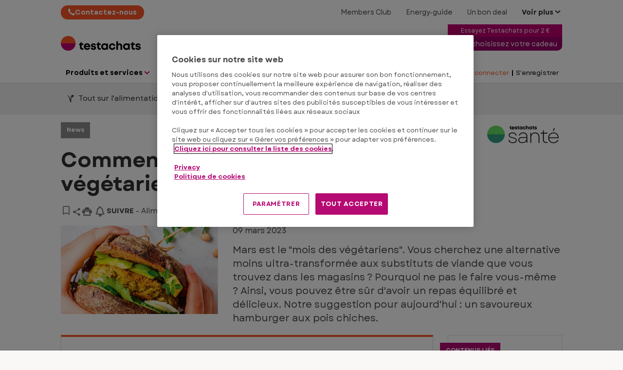

--- FILE ---
content_type: text/css
request_url: https://p.ec-cloud.org/common/icons/0.4.0/logos/logos.min.css
body_size: -189
content:
@font-face{font-family:"logos";src:url("logos.eot?02049116066dbe045bfd3046daf42f00?#iefix") format("embedded-opentype"),url("logos.woff2?02049116066dbe045bfd3046daf42f00") format("woff2"),url("logos.woff?02049116066dbe045bfd3046daf42f00") format("woff"),url("logos.ttf?02049116066dbe045bfd3046daf42f00") format("truetype");font-display:swap}.icon-apple-podcasts:before,.icon-copy-link:before,.icon-custom-altroconsumo:before,.icon-custom-deco-proteste:before,.icon-custom-ocu:before,.icon-custom-proteste:before,.icon-custom-test-achats:before,.icon-facebook:before,.icon-google-podcasts:before,.icon-googleplus:before,.icon-health-logo:before,.icon-instagram:before,.icon-linkedin:before,.icon-linkedin2:before,.icon-messenger:before,.icon-pinterest:before,.icon-pinterest2:before,.icon-podcast:before,.icon-rss:before,.icon-soundcloud:before,.icon-spotify:before,.icon-tiktok:before,.icon-tumblr:before,.icon-tumblr2:before,.icon-twitch:before,.icon-twitter:before,.icon-whatsapp:before,.icon-youtube-play:before,.icon-youtube:before{font-family:"logos","icons"!important}.icon-apple-podcasts:before{content:"\f456"}.icon-copy-link:before{content:"\f4bc"}.icon-custom-altroconsumo:before{content:"\f1a6"}.icon-custom-deco-proteste:before{content:"\f1a7"}.icon-custom-ocu:before{content:"\f1a8"}.icon-custom-proteste:before{content:"\f1a9"}.icon-custom-test-achats:before{content:"\f1aa"}.icon-facebook:before{content:"\f1ab"}.icon-google-podcasts:before{content:"\f457"}.icon-googleplus:before{content:"\f1ac"}.icon-health-logo:before{content:"\f1ad"}.icon-instagram:before{content:"\f1ae"}.icon-linkedin:before{content:"\f1af"}.icon-linkedin2:before{content:"\f1b0"}.icon-messenger:before{content:"\f4bd"}.icon-pinterest:before{content:"\f1b1"}.icon-pinterest2:before{content:"\f1b2"}.icon-podcast:before{content:"\f46d"}.icon-rss:before{content:"\f1b3"}.icon-soundcloud:before{content:"\f458"}.icon-spotify:before{content:"\f459"}.icon-tiktok:before{content:"\f1b4"}.icon-tumblr:before{content:"\f1b5"}.icon-tumblr2:before{content:"\f1b6"}.icon-twitch:before{content:"\f429"}.icon-twitter:before{content:"\f1b7"}.icon-whatsapp:before{content:"\f1b8"}.icon-youtube-play:before{content:"\f1b9"}.icon-youtube:before{content:"\f1ba"}

--- FILE ---
content_type: text/css
request_url: https://p.ec-cloud.org/common/icons/0.4.0/theme-health/theme-health.min.css
body_size: 405
content:
@font-face{font-family:"theme-health";src:url("theme-health.eot?998441f06ec2d0ee9d8383af50f944f5?#iefix") format("embedded-opentype"),url("theme-health.woff2?998441f06ec2d0ee9d8383af50f944f5") format("woff2"),url("theme-health.woff?998441f06ec2d0ee9d8383af50f944f5") format("woff"),url("theme-health.ttf?998441f06ec2d0ee9d8383af50f944f5") format("truetype");font-display:swap}.icon-aftersun:before,.icon-anti-wrinkle:before,.icon-anticellulite:before,.icon-antilice:before,.icon-antiperspirants:before,.icon-bb-cc-creams:before,.icon-being-parent:before,.icon-blood-pressure-monitor:before,.icon-body-lotion:before,.icon-bordeline:before,.icon-deodorant:before,.icon-digital-thermometer:before,.icon-disease:before,.icon-dog-shampoo:before,.icon-earplugs:before,.icon-emergency-care:before,.icon-epilator:before,.icon-first-aid:before,.icon-food-allergies:before,.icon-food-supplements:before,.icon-glasses:before,.icon-hair-dye:before,.icon-HandCream:before,.icon-health-insurance:before,.icon-health-insurance2:before,.icon-heart:before,.icon-hospital-admission:before,.icon-hospitalization2:before,.icon-hydro-gel:before,.icon-lips-balm:before,.icon-lotion:before,.icon-makeup-remover:before,.icon-mascara:before,.icon-masks:before,.icon-medical-devices:before,.icon-medicine:before,.icon-medicines:before,.icon-mens-shavers:before,.icon-moisturing-creams:before,.icon-mosquito-repellent:before,.icon-nail-polish:before,.icon-open-door:before,.icon-physical-exercise:before,.icon-pregnancy:before,.icon-pregnancy2:before,.icon-prevention:before,.icon-razor-blade:before,.icon-repellent:before,.icon-rights-patient:before,.icon-sanitary-napkins:before,.icon-sanitizer:before,.icon-shampoo:before,.icon-shower-gel:before,.icon-skin-care:before,.icon-skin-care2:before,.icon-sun-cream:before,.icon-t-shirt-uv:before,.icon-tampon:before,.icon-tested-products:before,.icon-thinking-about-child:before,.icon-tissues-box:before,.icon-tissues-pack:before,.icon-toilet-paper:before,.icon-tooth-paste-whitening:before,.icon-toothbrush-electric:before,.icon-vaccine:before,.icon-well-being:before,.icon-wet-wipe:before{font-family:"theme-health","icons"!important}.icon-aftersun:before{content:"\f2d2"}.icon-anti-wrinkle:before{content:"\f2d3"}.icon-anticellulite:before{content:"\f2d4"}.icon-antilice:before{content:"\f2d5"}.icon-antiperspirants:before{content:"\f2d6"}.icon-bb-cc-creams:before{content:"\f2d7"}.icon-being-parent:before{content:"\f2d8"}.icon-blood-pressure-monitor:before{content:"\f427"}.icon-body-lotion:before{content:"\f2d9"}.icon-bordeline:before{content:"\f2da"}.icon-deodorant:before{content:"\f2db"}.icon-digital-thermometer:before{content:"\f38e"}.icon-disease:before{content:"\f2dc"}.icon-dog-shampoo:before{content:"\f475"}.icon-earplugs:before{content:"\f46c"}.icon-emergency-care:before{content:"\f2dd"}.icon-epilator:before{content:"\f2de"}.icon-first-aid:before{content:"\f2df"}.icon-food-allergies:before{content:"\f2e0"}.icon-food-supplements:before{content:"\f2e1"}.icon-glasses:before{content:"\f48d"}.icon-hair-dye:before{content:"\f2e2"}.icon-HandCream:before{content:"\f2e3"}.icon-health-insurance:before{content:"\f2e4"}.icon-health-insurance2:before{content:"\f2e5"}.icon-heart:before{content:"\f2e6"}.icon-hospital-admission:before{content:"\f2e7"}.icon-hospitalization2:before{content:"\f2e8"}.icon-hydro-gel:before{content:"\f2e9"}.icon-lips-balm:before{content:"\f2ea"}.icon-lotion:before{content:"\f2eb"}.icon-makeup-remover:before{content:"\f400"}.icon-mascara:before{content:"\f38f"}.icon-masks:before{content:"\f2ec"}.icon-medical-devices:before{content:"\f2ed"}.icon-medicine:before{content:"\f2ee"}.icon-medicines:before{content:"\f2ef"}.icon-mens-shavers:before{content:"\f2f0"}.icon-moisturing-creams:before{content:"\f2f1"}.icon-mosquito-repellent:before{content:"\f2f2"}.icon-nail-polish:before{content:"\f4d4"}.icon-open-door:before{content:"\f2f3"}.icon-physical-exercise:before{content:"\f2f4"}.icon-pregnancy:before{content:"\f2f5"}.icon-pregnancy2:before{content:"\f2f6"}.icon-prevention:before{content:"\f2f7"}.icon-razor-blade:before{content:"\f3ff"}.icon-repellent:before{content:"\f2f8"}.icon-rights-patient:before{content:"\f2f9"}.icon-sanitary-napkins:before{content:"\f455"}.icon-sanitizer:before{content:"\f2fa"}.icon-shampoo:before{content:"\f2fb"}.icon-shower-gel:before{content:"\f40b"}.icon-skin-care:before{content:"\f2fc"}.icon-skin-care2:before{content:"\f2fd"}.icon-sun-cream:before{content:"\f2fe"}.icon-t-shirt-uv:before{content:"\f408"}.icon-tampon:before{content:"\f390"}.icon-tested-products:before{content:"\f2ff"}.icon-thinking-about-child:before{content:"\f300"}.icon-tissues-box:before{content:"\f301"}.icon-tissues-pack:before{content:"\f302"}.icon-toilet-paper:before{content:"\f303"}.icon-tooth-paste-whitening:before{content:"\f304"}.icon-toothbrush-electric:before{content:"\f305"}.icon-vaccine:before{content:"\f306"}.icon-well-being:before{content:"\f307"}.icon-wet-wipe:before{content:"\f308"}

--- FILE ---
content_type: text/css
request_url: https://p.ec-cloud.org/common/icons/0.4.0/theme-home/theme-home.min.css
body_size: 369
content:
@font-face{font-family:"theme-home";src:url("theme-home.eot?abb8d0be080a30bfae71affed0da52f4?#iefix") format("embedded-opentype"),url("theme-home.woff2?abb8d0be080a30bfae71affed0da52f4") format("woff2"),url("theme-home.woff?abb8d0be080a30bfae71affed0da52f4") format("woff"),url("theme-home.ttf?abb8d0be080a30bfae71affed0da52f4") format("truetype");font-display:swap}.icon-air-conditioning-portable:before,.icon-bathroom-detergents:before,.icon-batibouw:before,.icon-bbq:before,.icon-branch-lopper:before,.icon-buy-sell-house:before,.icon-condo:before,.icon-consumer-rights:before,.icon-consumer-rights2:before,.icon-cooksknives:before,.icon-corded-drills:before,.icon-cordless-drills:before,.icon-dehumidifier:before,.icon-dishwasher-detergent:before,.icon-dishwasher-detergents:before,.icon-diy-cleaning:before,.icon-diy-garden-animal:before,.icon-diy-garden:before,.icon-do-it-yourself:before,.icon-energy:before,.icon-floor:before,.icon-garden:before,.icon-gas:before,.icon-gras-trimmers:before,.icon-grill:before,.icon-health-costs:before,.icon-heating-fan:before,.icon-hedge-cutter:before,.icon-hedge-trimmer:before,.icon-house-buy:before,.icon-house-rent:before,.icon-indoor-heater:before,.icon-insul-heating:before,.icon-insulation:before,.icon-insurance:before,.icon-insurance2:before,.icon-kitchen-papers:before,.icon-laundry-detergent:before,.icon-laundry-detergents:before,.icon-lawnmowers:before,.icon-matresses:before,.icon-mattress-cover:before,.icon-mattress:before,.icon-milk-frother:before,.icon-multipurpose-cleaners:before,.icon-multipurpose-detergent:before,.icon-pellet:before,.icon-pillow:before,.icon-potting-soil:before,.icon-pressure-washer:before,.icon-pruning-shears:before,.icon-renewable-energy:before,.icon-renewableenergy:before,.icon-rentier:before,.icon-robot-lawnmover:before,.icon-smart-radiator-valve:before,.icon-smart-thermostat:before,.icon-solar-thermal:before,.icon-stove-wood-pellet:before,.icon-sustainability:before,.icon-sustainable-consumption:before,.icon-taxes:before,.icon-toilet-cleaner:before,.icon-water-heater:before,.icon-water-heater2:before,.icon-water:before,.icon-webshops:before{font-family:"theme-home","icons"!important}.icon-air-conditioning-portable:before{content:"\f309"}.icon-bathroom-detergents:before{content:"\f30a"}.icon-batibouw:before{content:"\f414"}.icon-bbq:before{content:"\f30b"}.icon-branch-lopper:before{content:"\f395"}.icon-buy-sell-house:before{content:"\f30c"}.icon-condo:before{content:"\f30d"}.icon-consumer-rights:before{content:"\f30e"}.icon-consumer-rights2:before{content:"\f416"}.icon-cooksknives:before{content:"\f38a"}.icon-corded-drills:before{content:"\f30f"}.icon-cordless-drills:before{content:"\f310"}.icon-dehumidifier:before{content:"\f311"}.icon-dishwasher-detergent:before{content:"\f312"}.icon-dishwasher-detergents:before{content:"\f313"}.icon-diy-cleaning:before{content:"\f314"}.icon-diy-garden-animal:before{content:"\f315"}.icon-diy-garden:before{content:"\f316"}.icon-do-it-yourself:before{content:"\f411"}.icon-energy:before{content:"\f317"}.icon-floor:before{content:"\f318"}.icon-garden:before{content:"\f412"}.icon-gas:before{content:"\f319"}.icon-gras-trimmers:before{content:"\f31a"}.icon-grill:before{content:"\f31b"}.icon-health-costs:before{content:"\f31c"}.icon-heating-fan:before{content:"\f31d"}.icon-hedge-cutter:before{content:"\f31e"}.icon-hedge-trimmer:before{content:"\f44e"}.icon-house-buy:before{content:"\f40c"}.icon-house-rent:before{content:"\f40d"}.icon-indoor-heater:before{content:"\f31f"}.icon-insul-heating:before{content:"\f320"}.icon-insulation:before{content:"\f40f"}.icon-insurance:before{content:"\f321"}.icon-insurance2:before{content:"\f419"}.icon-kitchen-papers:before{content:"\f322"}.icon-laundry-detergent:before{content:"\f323"}.icon-laundry-detergents:before{content:"\f324"}.icon-lawnmowers:before{content:"\f325"}.icon-matresses:before{content:"\f326"}.icon-mattress-cover:before{content:"\f424"}.icon-mattress:before{content:"\f327"}.icon-milk-frother:before{content:"\f489"}.icon-multipurpose-cleaners:before{content:"\f38b"}.icon-multipurpose-detergent:before{content:"\f328"}.icon-pellet:before{content:"\f329"}.icon-pillow:before{content:"\f391"}.icon-potting-soil:before{content:"\f32a"}.icon-pressure-washer:before{content:"\f32b"}.icon-pruning-shears:before{content:"\f32c"}.icon-renewable-energy:before{content:"\f41a"}.icon-renewableenergy:before{content:"\f32d"}.icon-rentier:before{content:"\f32e"}.icon-robot-lawnmover:before{content:"\f32f"}.icon-smart-radiator-valve:before{content:"\f42a"}.icon-smart-thermostat:before{content:"\f42c"}.icon-solar-thermal:before{content:"\f330"}.icon-stove-wood-pellet:before{content:"\f331"}.icon-sustainability:before{content:"\f332"}.icon-sustainable-consumption:before{content:"\f417"}.icon-taxes:before{content:"\f333"}.icon-toilet-cleaner:before{content:"\f425"}.icon-water-heater:before{content:"\f334"}.icon-water-heater2:before{content:"\f335"}.icon-water:before{content:"\f336"}.icon-webshops:before{content:"\f337"}

--- FILE ---
content_type: text/css
request_url: https://p.ec-cloud.org/common/icons/0.4.0/theme-technology/theme-technology.min.css
body_size: 96
content:
@font-face{font-family:"theme-technology";src:url("theme-technology.eot?260efb122b38c7e8b735066b355373bb?#iefix") format("embedded-opentype"),url("theme-technology.woff2?260efb122b38c7e8b735066b355373bb") format("woff2"),url("theme-technology.woff?260efb122b38c7e8b735066b355373bb") format("woff"),url("theme-technology.ttf?260efb122b38c7e8b735066b355373bb") format("truetype");font-display:swap}.icon-action-cams:before,.icon-activity-trackers:before,.icon-antivirus:before,.icon-audio:before,.icon-bluetooth-speakers:before,.icon-bluetooth-wifi-speaker:before,.icon-camcoder:before,.icon-camcorders:before,.icon-camera:before,.icon-cameras:before,.icon-charger:before,.icon-computers:before,.icon-dab-plus:before,.icon-decoder:before,.icon-desktop:before,.icon-drone:before,.icon-e-reader:before,.icon-EnergyLabel:before,.icon-ereaders:before,.icon-gamepad:before,.icon-gaming-headset:before,.icon-gaming:before,.icon-gps:before,.icon-gps2:before,.icon-hard-drive-external:before,.icon-HDSSD:before,.icon-headphones:before,.icon-internet:before,.icon-internet2:before,.icon-keyboard:before,.icon-laptop:before,.icon-laptops:before,.icon-powerbank:before,.icon-printer-ink:before,.icon-printer:before,.icon-printers:before,.icon-projector:before,.icon-screen:before,.icon-security-cam:before,.icon-smart-bell:before,.icon-smart-home:before,.icon-smart-lock-door:before,.icon-smartphone:before,.icon-smartplug:before,.icon-soundbars:before,.icon-tablet:before,.icon-tablet2:before,.icon-tablets:before,.icon-telecom:before,.icon-televisions:before,.icon-tv:before,.icon-vacuum-robot:before,.icon-wireless-speakers:before{font-family:"theme-technology","icons"!important}.icon-action-cams:before{content:"\f360"}.icon-activity-trackers:before{content:"\f361"}.icon-antivirus:before{content:"\f362"}.icon-audio:before{content:"\f363"}.icon-bluetooth-speakers:before{content:"\f364"}.icon-bluetooth-wifi-speaker:before{content:"\f406"}.icon-camcoder:before{content:"\f365"}.icon-camcorders:before{content:"\f366"}.icon-camera:before{content:"\f367"}.icon-cameras:before{content:"\f368"}.icon-charger:before{content:"\f473"}.icon-computers:before{content:"\f369"}.icon-dab-plus:before{content:"\f41f"}.icon-decoder:before{content:"\f36a"}.icon-desktop:before{content:"\f36b"}.icon-drone:before{content:"\f36c"}.icon-e-reader:before{content:"\f392"}.icon-EnergyLabel:before{content:"\f36d"}.icon-ereaders:before{content:"\f36e"}.icon-gamepad:before{content:"\f38c"}.icon-gaming-headset:before{content:"\f476"}.icon-gaming:before{content:"\f41e"}.icon-gps:before{content:"\f36f"}.icon-gps2:before{content:"\f370"}.icon-hard-drive-external:before{content:"\f371"}.icon-HDSSD:before{content:"\f372"}.icon-headphones:before{content:"\f373"}.icon-internet:before{content:"\f374"}.icon-internet2:before{content:"\f415"}.icon-keyboard:before{content:"\f38d"}.icon-laptop:before{content:"\f375"}.icon-laptops:before{content:"\f376"}.icon-powerbank:before{content:"\f377"}.icon-printer-ink:before{content:"\f378"}.icon-printer:before{content:"\f379"}.icon-printers:before{content:"\f37a"}.icon-projector:before{content:"\f37b"}.icon-screen:before{content:"\f37c"}.icon-security-cam:before{content:"\f37d"}.icon-smart-bell:before{content:"\f37e"}.icon-smart-home:before{content:"\f37f"}.icon-smart-lock-door:before{content:"\f477"}.icon-smartphone:before{content:"\f380"}.icon-smartplug:before{content:"\f45a"}.icon-soundbars:before{content:"\f381"}.icon-tablet:before{content:"\f382"}.icon-tablet2:before{content:"\f383"}.icon-tablets:before{content:"\f384"}.icon-telecom:before{content:"\f385"}.icon-televisions:before{content:"\f386"}.icon-tv:before{content:"\f387"}.icon-vacuum-robot:before{content:"\f388"}.icon-wireless-speakers:before{content:"\f389"}

--- FILE ---
content_type: text/css
request_url: https://p.ec-cloud.org/aline/components/algolia-search/0.143.0/algolia-search_fr-be.min.css
body_size: 6600
content:
@charset "UTF-8";main#main{margin-top:0}#algolia-search{width:100%;display:flex;flex-grow:1;z-index:99999;min-height:auto!important}#algolia-search .algolia-search{background-color:#fff;width:100%;box-sizing:border-box}#algolia-search .search-box-sticky{background-color:#fff;z-index:3;box-shadow:0 4px 10px rgba(0,0,0,.15);position:fixed;width:100%;box-sizing:border-box}#algolia-search .search-box-sticky{top:9.6rem}#algolia-search .clearable span{z-index:1;color:#807ea3}#algolia-search .clearable span{width:2.4rem}#algolia-search .clearable span{height:2.4rem}#algolia-search .clearable span{margin-right:1rem}#algolia-search .clearable .highlight-keyword{background:unset}#algolia-search .clearable .search-card-title{font-size:1.8rem;color:#000}#algolia-search h1{font-weight:400;margin-bottom:0}#algolia-search .hidden-element{display:none}#algolia-search .icon-external{font-size:smaller;padding:.5rem .5rem .5rem .5rem}#algolia-search .icon-search{font-size:large}#algolia-search .item-hover{background-color:#dbdbdb}#algolia-search mark{background-color:unset}#algolia-search .no-link{color:unset;text-decoration:none;outline:0}#algolia-search .no-link :hover{color:unset;text-decoration:none;outline:0}#algolia-search .no-border{border:none}#algolia-search .product p{display:contents}#algolia-search .search-bar{width:100%;display:flex;align-items:center;position:relative;background-color:#f2f4f8;border-radius:2rem;overflow-x:hidden}#algolia-search .search-bar{margin-bottom:1.5rem}#algolia-search .search-bar{margin-top:-.5rem}#algolia-search .search-bar button{background:unset;border:0;transition:filter .3s ease}#algolia-search .search-bar button:active,#algolia-search .search-bar button:focus,#algolia-search .search-bar button:hover{filter:brightness(.85)}#algolia-search .search-bar button:disabled{cursor:default}#algolia-search .search-bar button:disabled:hover{filter:brightness(1)}#algolia-search .search-bar--submit{text-transform:uppercase;color:#fff;background:#fa5528!important;border:0;border-top-right-radius:2rem;border-bottom-right-radius:2rem;font-size:1.2rem;font-family:inherit;font-weight:400;display:inline-flex;height:70px;align-items:center}#algolia-search .search-bar--submit{padding:0 2.5rem}#algolia-search .search-bar--submit{margin-right:.4rem}@media screen and (max-width:25em){#algolia-search .search-bar--submit{display:none}}@media screen and (max-width:53.125em){#algolia-search .search-bar--submit{margin-right:0}#algolia-search .search-bar--submit{height:4rem}#algolia-search .search-bar--submit{padding:0 1rem}}#algolia-search .search-bar--reset{margin-right:1.5rem}@media screen and (max-width:53.125em){#algolia-search .search-bar--reset{margin-right:0}}#algolia-search .search-bar--reset i.search-bar--icon{color:#807ea3;display:flex;align-items:center;justify-content:center}#algolia-search .search-bar--reset i.search-bar--icon{width:2.4rem}#algolia-search .search-bar--reset i.search-bar--icon{height:2.4rem}#algolia-search .search-bar--reset i.search-bar--icon{margin-right:1rem}#algolia-search .search-bar--icon{stroke:#464646;overflow:visible;opacity:50%}#algolia-search .search-bar--icon{stroke-width:.3rem}#algolia-search .search-bar--icon.icon-search-2{color:#464646;display:inline-flex;justify-content:center;align-items:center}#algolia-search .search-bar--icon.icon-search-2{height:4rem}#algolia-search .search-bar--icon.icon-search-2{width:6.5rem}#algolia-search .search-bar--icon.icon-search-2{font-size:2.5rem}#algolia-search .search-bar--icon.icon-x{color:#464646;display:block}#algolia-search .search-bar--icon.icon-x{font-size:2.5rem}#algolia-search .search-bar--icon.icon-x{margin-top:1rem}@media screen and (max-width:53.125em){#algolia-search .search-bar--icon.icon-x{font-size:2.2rem}}@media screen and (max-width:53.125em){#algolia-search .search-bar--icon.icon-search-2{width:auto}#algolia-search .search-bar--icon.icon-search-2{height:2.4rem}}#algolia-search .search-bar input{width:100%;box-sizing:border-box;padding:0;background-color:#f2f4f8;outline:0;border:0;border-top-right-radius:0;border-bottom-right-radius:0}#algolia-search .search-bar input{font-size:2rem}#algolia-search .search-bar input{height:8rem}#algolia-search .search-bar input{border-radius:.4rem}@media screen and (max-width:53.125em){#algolia-search .search-bar input{height:4rem}#algolia-search .search-bar input{font-size:1.6rem}}#algolia-search .search-bar.search-bar--minified{border:1px solid #7c68e1;margin-bottom:0}#algolia-search .search-bar.search-bar--minified{border-radius:.4rem}#algolia-search .search-bar.search-bar--minified .icon-search-2{right:inherit}#algolia-search .search-bar.search-bar--minified .icon-search-2{left:1.5rem}#algolia-search .search-bar.search-bar--minified input{background-color:#fff}#algolia-search .search-bar.search-bar--minified input{height:4.1rem}#algolia-search .search-bar.search-bar--minified input{padding:0 1rem 0 4rem}#algolia-search .search-bar.search-bar--minified button{border:0;outline:0;background:#00ffab;color:#7c68e1;text-transform:uppercase;font-weight:700}#algolia-search .search-bar.search-bar--minified button{height:3.5rem}#algolia-search .search-bar.search-bar--minified button{margin-right:.3rem}#algolia-search .search-bar.search-bar--minified button{padding:0 2.5rem}#algolia-search .search-filter--mobile-footer-sticky{position:sticky;bottom:0;margin-bottom:-15px;padding-left:0;padding-right:0;background-color:rgba(255,255,255,.35);-webkit-backdrop-filter:blur(10px) saturate(100%);backdrop-filter:blur(10px) saturate(100%)}#algolia-search .search-filter--mobile-footer-sticky{padding-bottom:1.3rem}#algolia-search .search-form{background-color:unset;align-items:center;border-radius:3px;display:flex;line-height:1em;margin:0;position:relative;width:100%}#algolia-search .search-input{width:100%;z-index:1}#algolia-search .search-input i{z-index:1}#algolia-search .search-input.search-input-active{background-color:#f2f4f8;border-bottom-color:#fff;border-left-color:#fff;border-top-color:#fff;border-right-color:transparent;border-right-width:0}#algolia-search .search-page--container .search-page--header{padding:2rem 5rem 3rem 5rem}#algolia-search .search-page--container .search-page--header{margin-top:19.6rem}@media screen and (max-width:53.125em){#algolia-search .search-page--container .search-page--header{margin-top:13.1rem}}#algolia-search .search-page--container .search-page--content{padding:0 5rem 3rem 5rem}#algolia-search .search-page--container .search-page--content .search-filter a{font-weight:unset}#algolia-search .search-panel{width:100%;border-radius:unset;margin:unset;overflow:hidden;position:absolute;transition:opacity .2s ease-in,filter .2s ease-in;background-color:#f2f4f8}#algolia-search .search-panel-active{background-color:#fff;top:0;border-top-right-radius:20px;border-top-left-radius:20px;box-shadow:4px 5px 10px rgba(0,0,0,.07)}#algolia-search .search-sorting--select{font-weight:700;line-height:39px!important;height:42px;background-color:#fff;color:#58595b;-ms-text-overflow:ellipsis;text-overflow:ellipsis;transition:box-shadow .2s ease-in-out,border-color 250ms;border:1px #bfbfbd solid;border-radius:.3rem;position:relative;overflow:hidden;white-space:nowrap;padding:0 62px 0 20px;box-sizing:border-box;width:100%!important;display:block!important;margin:0!important}#algolia-search .search-stats--results{text-align:end;align-self:end}#algolia-search .search-stats--results{margin-bottom:1.5rem}@media screen and (max-width:53.125em){#algolia-search .search-stats{text-align:center}#algolia-search .search-stats--results{text-align:center;align-self:unset;margin-bottom:0}#algolia-search .search-stats--results{font-size:1.4rem}}#algolia-search .search-submit-active{border-top-color:#fff;border-right-color:#fff;border-bottom-color:#fff}#algolia-search .aa-Autocomplete{width:100%}#algolia-search .aa-ItemContent{display:flex;align-items:flex-start;width:100%;padding:.5rem 0}#algolia-search .aa-ItemContent:has(.aa-ItemContent){padding:0}#algolia-search .aa-ItemContent mark{color:#7e7e7e;font-weight:500}#algolia-search .aa-ItemContentBody{margin-left:-6px}@media screen and (max-width:53.125em){#algolia-search .aa-ItemContentBody{flex-direction:column}#algolia-search .aa-ItemContentBody{gap:.2rem}}@media screen and (max-width:53.125em){#algolia-search .aa-ItemContentSubtitle{margin-left:0}#algolia-search .aa-ItemContentSubtitle span{overflow:hidden;white-space:nowrap;text-overflow:ellipsis}}#algolia-search .aa-ItemContentSubtitle--standalone{color:#7e7e7e;font-weight:500}#algolia-search .aa-ItemContentSubtitleCategory{color:#7e7e7e;font-weight:500;font-size:15px}#algolia-search .aa-ItemContentTitle{font-weight:800!important;font-size:15px;margin-right:5px;color:#303030}#algolia-search .aa-ItemContentTitle mark.ais-Highlight-highlighted{color:#616161}#algolia-search .recentSearchesItem .aa-ItemContentTitle{font-weight:400!important}#algolia-search .recentSearchesItem .aa-ItemContentTitle .ais-Highlight-nonHighlighted{font-weight:800!important;color:#303030}#algolia-search .aa-ItemIcon{display:flex;color:#616161;margin-right:8px;margin-top:1px;width:19px;height:19px}#algolia-search .aa-ItemWrapper{display:flex}#algolia-search .aa-ItemWrapper{display:flex}#algolia-search .aa-ItemWrapper{padding-left:1rem}#algolia-search .aa-ItemWrapper{padding-right:2rem}@media screen and (max-width:53.125em){#algolia-search .aa-ItemWrapper{padding-right:1rem}}#algolia-search .aa-ItemWrapper:hover{background-color:#f9f8f7}#algolia-search .aa-ItemWrapper-active:hover{background-color:#f9f8f7}#algolia-search .aa-List{padding:1rem 0 1rem 0}#algolia-search .aa-Source{margin-top:4rem}#algolia-search .aa-Source{padding:1.5rem 0 1rem}#algolia-search .aa-Header{display:flex;align-items:center;justify-content:space-between;padding:0 20px 10px 10px;font-size:15px}@media screen and (max-width:53.125em){#algolia-search .aa-Header{padding-right:1rem}}#algolia-search .aa-Header span{font-weight:600;color:#303030}#algolia-search .aa-Header span{font-size:1.5rem}#algolia-search .aa-Header .aa-ClearHistoryButton{background:0 0;border:none;color:#b60a73;text-decoration:underline}#algolia-search .aa-Header .aa-ClearHistoryButton{font-size:1.2rem}@media screen and (max-width:53.125em){#algolia-search .aa-Header .aa-ClearHistoryButton{font-size:1.4rem}}#algolia-search .aa-RemoveItemButton{background:0 0;border:none;color:#807ea3}#algolia-search .ais-RefinementList-count{display:none}#algolia-search li.ais-RefinementList-item.ais-RefinementList-item--selected span{font-weight:800!important}#algolia-search .ais-SearchBox{padding:.5rem 5rem .5rem 5rem}@media screen and (max-width:53.125em){#algolia-search .search-page--container{overflow-x:clip}#algolia-search .search-page--container .search-page--header{padding:1.5rem 2.5rem 1rem 2.5rem}#algolia-search .search-page--container .search-page--content{padding:0 .5rem 3rem .5rem}#algolia-search .ais-SearchBox{padding:.5rem 1.5rem .5rem 1.5rem!important}#algolia-search .ais-SearchBox-submit{padding:0 .8rem 0 1rem}#algolia-search h1{margin-bottom:4px!important}#algolia-search .search-card--img.search-card--img-full img{max-height:-moz-fit-content;max-height:fit-content}#algolia-search .search-box-sticky{top:7rem}#algolia-search .search-stats--result{margin-bottom:5px!important}}.back-label{font-size:14px;font-weight:400}.FEOMHeader .search #algolia-search #searchAutocomplete{width:100%}.FEOMHeader .search #algolia-search .search-input{box-sizing:content-box}.FEOMHeader .search #algolia-search .search-input i{box-sizing:content-box;height:100%;top:0}.FEOMHeader .search #algolia-search .search-input .search-input-clearable{background-color:#fef2f2;border-top-left-radius:2rem;border-bottom-left-radius:2rem;border:2px solid #fff;border-right:0}.FEOMHeader .search #algolia-search .search-input .search-input-clearable input{width:calc(100% - 9.5rem);border-right:0;border:none;padding-left:3.5rem;font-size:15px}.FEOMHeader .search #algolia-search .search-input .search-input-clearable:has(.search-input.search-input-active){border-width:2px 0 2px 2px;border-style:solid;background-color:#f2f4f8;border-bottom-color:#fff;border-left-color:#fff;border-top-color:#fff;border-right-color:transparent}@media screen and (max-width:25em){.FEOMHeader .search #algolia-search .search-input .search-input-clearable{border-top-right-radius:2rem;border-bottom-right-radius:2rem}}.FEOMHeader .search #algolia-search .search-input button{z-index:1;transition:filter .3s ease}.FEOMHeader .search #algolia-search .search-input button:active,.FEOMHeader .search #algolia-search .search-input button:focus,.FEOMHeader .search #algolia-search .search-input button:hover{filter:brightness(.85)}.FEOMHeader .search #algolia-search .search-input button:disabled{cursor:default}.FEOMHeader .search #algolia-search .search-input button:disabled:hover{filter:brightness(1)}.FEOMHeader .search #algolia-search .search-input button .icon-mic{color:#fff}@media screen and (max-width:53.125em){.FEOMHeader .search #algolia-search .search-input button.search-submit{font-size:11px}}@media screen and (max-width:25em){.FEOMHeader .search #algolia-search .search-input button.search-submit{display:none}}.FEOMHeader .search #algolia-search .search-input:has(.search-input-clearable .search-input.search-input-active) .search-submit{border-top-color:#fff;border-right-color:#fff;border-bottom-color:#fff}.search-dim header.FEOMHeader:before{content:"";background:rgba(255,255,255,.5);position:absolute;top:0;left:0;right:0;bottom:0;z-index:99999}.search-dim:before{content:"";background:rgba(255,255,255,.5);position:fixed;top:0;left:0;right:0;bottom:0;transition:all 250ms;z-index:99}.search-dim header.FEOMHeader.is-fixed .manchette::before{content:"";background:rgba(255,255,255,.5);position:absolute;left:0;right:0;bottom:0;width:100%;height:calc(100% - 6.08rem);z-index:99999;border-radius:0 0 1rem 1rem}.algolia-search-header{top:0;z-index:100000;position:fixed;box-sizing:border-box;width:100%}.algolia-search-header{height:9.6rem}@media screen and (max-width:53.125em){.algolia-search-header{height:7.1rem}}.algolia-search-header.filter-active{z-index:99999}.algolia-search-header div div:last-of-type a i{background-color:#be006e!important;border-radius:28px!important;font-size:1.8rem!important}html.search-no-overflow .algolia-search-header{z-index:99999}.search-no-overflow{overflow:hidden}.searc-no-overflow-x{overflow-x:unset}.algolia-search-footer-mobile{text-align:center}/*! @algolia/autocomplete-theme-classic 1.17.0 | MIT License | © Algolia, Inc. and contributors | https://github.com/algolia/autocomplete */:root{--aa-search-input-height:44px;--aa-input-icon-size:20px;--aa-base-unit:16;--aa-spacing-factor:1;--aa-spacing:calc(var(--aa-base-unit) * var(--aa-spacing-factor) * 1px);--aa-spacing-half:calc(var(--aa-spacing) / 2);--aa-panel-max-height:650px;--aa-base-z-index:9999;--aa-font-size:calc(var(--aa-base-unit) * 1px);--aa-font-family:inherit;--aa-font-weight-medium:500;--aa-font-weight-semibold:600;--aa-font-weight-bold:700;--aa-icon-size:20px;--aa-icon-stroke-width:1.6;--aa-icon-color-rgb:119,119,163;--aa-icon-color-alpha:1;--aa-action-icon-size:20px;--aa-text-color-rgb:38,38,39;--aa-text-color-alpha:1;--aa-primary-color-alpha:0.2;--aa-muted-color-rgb:128,126,163;--aa-muted-color-alpha:0.6;--aa-panel-border-color-rgb:128,126,163;--aa-panel-border-color-alpha:0.3;--aa-background-color-rgb:255,255,255;--aa-background-color-alpha:1;--aa-input-background-color-rgb:255,255,255;--aa-input-background-color-alpha:1;--aa-selected-color-rgb:179,173,214;--aa-selected-color-alpha:0.205;--aa-description-highlight-background-color-rgb:245,223,77;--aa-description-highlight-background-color-alpha:0.5;--aa-detached-media-query:(max-width: 680px);--aa-detached-modal-media-query:(min-width: 680px);--aa-detached-modal-max-width:680px;--aa-detached-modal-max-height:500px;--aa-overlay-color-rgb:115,114,129;--aa-overlay-color-alpha:0.4;--aa-panel-shadow:0 0 0 1px rgba(35, 38, 59, 0.1),0 6px 16px -4px rgba(35, 38, 59, 0.15);--aa-scrollbar-width:13px;--aa-scrollbar-track-background-color-rgb:234,234,234;--aa-scrollbar-track-background-color-alpha:1;--aa-scrollbar-thumb-background-color-rgb:var(--aa-background-color-rgb);--aa-scrollbar-thumb-background-color-alpha:1}@media (hover:none) and (pointer:coarse){:root{--aa-spacing-factor:1.2;--aa-action-icon-size:22px}}body.dark,body[data-theme=dark]{--aa-text-color-rgb:183,192,199;--aa-primary-color-rgb:146,138,255;--aa-muted-color-rgb:146,138,255;--aa-input-background-color-rgb:0,3,9;--aa-background-color-rgb:21,24,42;--aa-selected-color-rgb:146,138,255;--aa-selected-color-alpha:0.25;--aa-description-highlight-background-color-rgb:0 255 255;--aa-description-highlight-background-color-alpha:0.25;--aa-icon-color-rgb:119,119,163;--aa-panel-shadow:inset 1px 1px 0 0 #2c2e40,0 3px 8px 0 #000309;--aa-scrollbar-track-background-color-rgb:44,46,64;--aa-scrollbar-thumb-background-color-rgb:var(--aa-background-color-rgb)}.aa-Autocomplete *,.aa-DetachedFormContainer *,.aa-Panel *{box-sizing:border-box}.aa-Autocomplete,.aa-DetachedFormContainer,.aa-Panel{color:#262627;color:rgba(var(--aa-text-color-rgb),var(--aa-text-color-alpha));font-family:inherit;font-family:var(--aa-font-family);font-size:16px;font-size:var(--aa-font-size);font-weight:400;line-height:1em;margin:0;padding:0;text-align:left}.aa-Form{align-items:center;background-color:#fff;background-color:rgba(var(--aa-input-background-color-rgb),var(--aa-input-background-color-alpha));border:1px solid rgba(128,126,163,.8);border:1px solid rgba(var(--aa-input-border-color-rgb),var(--aa-input-border-color-alpha));border-radius:3px;display:flex;line-height:1em;margin:0;position:relative;width:100%}.aa-Form:focus-within{border-color:#3e34d3;border-color:rgba(var(--aa-primary-color-rgb),1);box-shadow:rgba(62,52,211,.2) 0 0 0 2px,inset rgba(62,52,211,.2) 0 0 0 2px;box-shadow:rgba(var(--aa-primary-color-rgb),var(--aa-primary-color-alpha)) 0 0 0 2px,inset rgba(var(--aa-primary-color-rgb),var(--aa-primary-color-alpha)) 0 0 0 2px;outline:medium none currentColor}.aa-InputWrapperPrefix{align-items:center;display:flex;flex-shrink:0;height:44px;height:var(--aa-search-input-height);order:1}.aa-Label,.aa-LoadingIndicator{cursor:auto;flex-shrink:0;height:100%;padding:0;text-align:left}.aa-Label svg,.aa-LoadingIndicator svg{color:#3e34d3;color:rgba(var(--aa-primary-color-rgb),1);height:auto;max-height:20px;max-height:var(--aa-input-icon-size);stroke-width:1.6;stroke-width:var(--aa-icon-stroke-width);width:20px;width:var(--aa-input-icon-size)}.aa-LoadingIndicator,.aa-SubmitButton{height:100%;padding-left:11px;padding-left:11px;padding-left:calc(var(--aa-spacing) * .75 - 1px);padding-right:8px;padding-right:8px;padding-right:var(--aa-spacing-half);width:47px;width:47px;width:calc(var(--aa-spacing) * 1.75 + var(--aa-icon-size) - 1px)}@media (hover:none) and (pointer:coarse){.aa-LoadingIndicator,.aa-SubmitButton{padding-left:3px;padding-left:3px;padding-left:calc(var(--aa-spacing-half)/ 2 - 1px);width:39px;width:39px;width:calc(var(--aa-icon-size) + var(--aa-spacing) * 1.25 - 1px)}}.aa-SubmitButton{-webkit-appearance:none;-moz-appearance:none;appearance:none;background:0 0;border:0;margin:0}.aa-LoadingIndicator{align-items:center;display:flex;justify-content:center}.aa-LoadingIndicator[hidden]{display:none}.aa-InputWrapper{order:3;position:relative;width:100%}.aa-Input{-webkit-appearance:none;-moz-appearance:none;appearance:none;background:0 0;border:0;color:#262627;color:rgba(var(--aa-text-color-rgb),var(--aa-text-color-alpha));font:inherit;height:44px;height:var(--aa-search-input-height);padding:0;width:100%}.aa-Input::-moz-placeholder{color:rgba(128,126,163,.6);color:rgba(var(--aa-muted-color-rgb),var(--aa-muted-color-alpha));opacity:1}.aa-Input::placeholder{color:rgba(128,126,163,.6);color:rgba(var(--aa-muted-color-rgb),var(--aa-muted-color-alpha));opacity:1}.aa-Input:focus{border-color:none;box-shadow:none;outline:0}.aa-Input::-webkit-search-cancel-button,.aa-Input::-webkit-search-decoration,.aa-Input::-webkit-search-results-button,.aa-Input::-webkit-search-results-decoration{-webkit-appearance:none;appearance:none}.aa-InputWrapperSuffix{align-items:center;display:flex;height:44px;height:var(--aa-search-input-height);order:4}.aa-ClearButton{align-items:center;background:0 0;border:0;color:rgba(128,126,163,.6);color:rgba(var(--aa-muted-color-rgb),var(--aa-muted-color-alpha));cursor:pointer;display:flex;height:100%;margin:0;padding:0 12.83328px;padding:0 12.83328px;padding:0 calc(var(--aa-spacing) * .83333 - .5px)}@media (hover:none) and (pointer:coarse){.aa-ClearButton{padding:0 10.16672px;padding:0 10.16672px;padding:0 calc(var(--aa-spacing) * .66667 - .5px)}}.aa-ClearButton:focus,.aa-ClearButton:hover{color:#262627;color:rgba(var(--aa-text-color-rgb),var(--aa-text-color-alpha))}.aa-ClearButton[hidden]{display:none}.aa-ClearButton svg{stroke-width:1.6;stroke-width:var(--aa-icon-stroke-width);width:20px;width:var(--aa-icon-size)}.aa-Panel{background-color:#fff;background-color:rgba(var(--aa-background-color-rgb),var(--aa-background-color-alpha));border-radius:4px;border-radius:4px;border-radius:calc(var(--aa-spacing)/ 4);box-shadow:0 0 0 1px rgba(35,38,59,.1),0 6px 16px -4px rgba(35,38,59,.15);box-shadow:var(--aa-panel-shadow);margin:8px 0 0;overflow:hidden;position:absolute;transition:opacity .2s ease-in,filter .2s ease-in}@media screen and (prefers-reduced-motion){.aa-Panel{transition:none}}.aa-Panel button{-webkit-appearance:none;-moz-appearance:none;appearance:none;background:0 0;border:0;margin:0;padding:0}.aa-PanelLayout{height:100%;margin:0;max-height:650px;max-height:var(--aa-panel-max-height);overflow-y:auto;padding:0;position:relative;text-align:left}.aa-PanelLayoutColumns--twoGolden{display:grid;grid-template-columns:39.2% auto;overflow:hidden;padding:0}.aa-PanelLayoutColumns--two{display:grid;grid-template-columns:repeat(2,minmax(0,1fr));overflow:hidden;padding:0}.aa-PanelLayoutColumns--three{display:grid;grid-template-columns:repeat(3,minmax(0,1fr));overflow:hidden;padding:0}.aa-Panel--stalled .aa-Source{filter:grayscale(1);opacity:.8}.aa-Panel--scrollable{margin:0;max-height:650px;max-height:var(--aa-panel-max-height);overflow-x:hidden;overflow-y:auto;padding:8px;padding:8px;padding:var(--aa-spacing-half);scrollbar-color:rgb(255,255,255) rgb(234,234,234);scrollbar-color:rgba(var(--aa-scrollbar-thumb-background-color-rgb),var(--aa-scrollbar-thumb-background-color-alpha)) rgba(var(--aa-scrollbar-track-background-color-rgb),var(--aa-scrollbar-track-background-color-alpha));scrollbar-width:thin}.aa-Panel--scrollable::-webkit-scrollbar{width:13px;width:var(--aa-scrollbar-width)}.aa-Panel--scrollable::-webkit-scrollbar-track{background-color:#eaeaea;background-color:rgba(var(--aa-scrollbar-track-background-color-rgb),var(--aa-scrollbar-track-background-color-alpha))}.aa-Panel--scrollable::-webkit-scrollbar-thumb{background-color:#fff;background-color:rgba(var(--aa-scrollbar-thumb-background-color-rgb),var(--aa-scrollbar-thumb-background-color-alpha));border-radius:9999px;border:3px solid #eaeaea;border:3px solid rgba(var(--aa-scrollbar-track-background-color-rgb),var(--aa-scrollbar-track-background-color-alpha));border-right-width:2px}.aa-Source{margin:0;padding:0;position:relative;width:100%;margin-top:20px}.aa-Source:empty{display:none}.aa-SourceNoResults{font-size:1em;margin:0;padding:16px;padding:var(--aa-spacing)}.aa-List{list-style:none;margin:0}.aa-List,.aa-SourceHeader{padding:0;position:relative}.aa-SourceHeader{margin:8px .5em 8px 0;margin:8px .5em 8px 0;margin:var(--aa-spacing-half) .5em var(--aa-spacing-half) 0}.aa-SourceHeader:empty{display:none}.aa-SourceHeaderTitle{background:#fff;background:rgba(var(--aa-background-color-rgb),var(--aa-background-color-alpha));color:#3e34d3;color:rgba(var(--aa-primary-color-rgb),1);display:inline-block;font-size:.8em;font-weight:600;font-weight:var(--aa-font-weight-semibold);margin:0;padding:0 8px 0 0;padding:0 8px 0 0;padding:0 var(--aa-spacing-half) 0 0;position:relative;z-index:9999;z-index:var(--aa-base-z-index)}.aa-SourceHeaderLine{border-bottom:1px solid #3e34d3;border-bottom:1px solid rgba(var(--aa-primary-color-rgb),1);display:block;height:2px;left:0;margin:0;opacity:.3;padding:0;position:absolute;right:0;top:8px;top:8px;top:var(--aa-spacing-half);z-index:9998;z-index:calc(var(--aa-base-z-index) - 1)}.aa-SourceFooterSeeAll{background:linear-gradient(180deg,#fff,rgba(128,126,163,.14));background:linear-gradient(180deg,rgba(var(--aa-background-color-rgb),var(--aa-background-color-alpha)),rgba(128,126,163,.14));border:1px solid rgba(128,126,163,.6);border:1px solid rgba(var(--aa-muted-color-rgb),var(--aa-muted-color-alpha));border-radius:5px;box-shadow:inset 0 0 2px #fff,0 2px 2px -1px rgba(76,69,88,.15);color:inherit;font-size:.95em;font-weight:500;font-weight:var(--aa-font-weight-medium);padding:.475em 1em .6em;-webkit-text-decoration:none;text-decoration:none}.aa-SourceFooterSeeAll:focus,.aa-SourceFooterSeeAll:hover{border:1px solid #3e34d3;border:1px solid rgba(var(--aa-primary-color-rgb),1);color:#3e34d3;color:rgba(var(--aa-primary-color-rgb),1)}.aa-Item{align-items:center;border-radius:3px;cursor:pointer;display:grid;min-height:40px;min-height:40px;min-height:calc(var(--aa-spacing) * 2.5)}.aa-Item.highlighted .aa-ItemWrapper{background-color:#f9f8f7}.aa-Item[aria-selected=true]{background-color:rgba(179,173,214,.205);background-color:rgba(var(--aa-selected-color-rgb),var(--aa-selected-color-alpha))}.aa-Item[aria-selected=true] .aa-ActiveOnly,.aa-Item[aria-selected=true] .aa-ItemActionButton{visibility:visible}.aa-ItemIcon{align-items:center;background:#fff;background:rgba(var(--aa-background-color-rgb),var(--aa-background-color-alpha));border-radius:3px;box-shadow:inset 0 0 0 1px rgba(128,126,163,.3);box-shadow:inset 0 0 0 1px rgba(var(--aa-panel-border-color-rgb),var(--aa-panel-border-color-alpha));color:#7777a3;color:rgba(var(--aa-icon-color-rgb),var(--aa-icon-color-alpha));display:flex;flex-shrink:0;font-size:.7em;height:28px;height:28px;height:calc(var(--aa-icon-size) + var(--aa-spacing-half));justify-content:center;overflow:hidden;stroke-width:1.6;stroke-width:var(--aa-icon-stroke-width);text-align:center}.aa-ItemIcon img{height:auto;max-height:20px;max-height:20px;max-height:calc(var(--aa-icon-size) + var(--aa-spacing-half) - 8px);max-width:20px;max-width:20px;max-width:calc(var(--aa-icon-size) + var(--aa-spacing-half) - 8px);width:auto}.aa-ItemIcon svg{height:20px;height:var(--aa-icon-size);width:20px;width:var(--aa-icon-size)}.aa-ItemIcon i.icon{margin-top:4px}.aa-ItemIcon--alignTop{align-self:flex-start}.aa-ItemIcon--noBorder{background:0 0;box-shadow:none}.aa-ItemIcon--picture{height:96px;width:96px}.aa-ItemIcon--picture img{max-height:100%;max-width:100%;padding:8px;padding:8px;padding:var(--aa-spacing-half)}.aa-ItemContent{cursor:pointer;display:grid;gap:8px;gap:8px;grid-gap:8px;grid-gap:8px;grid-gap:var(--aa-spacing-half);gap:var(--aa-spacing-half);grid-auto-flow:column;line-height:1.25em;overflow:hidden}.aa-ItemContent:empty{display:none}.aa-ItemContent mark{background:0 0;color:#262627;color:rgba(var(--aa-text-color-rgb),var(--aa-text-color-alpha));font-style:normal;font-weight:700;font-weight:var(--aa-font-weight-bold)}.aa-ItemContent--dual{display:flex;flex-direction:column;justify-content:space-between;text-align:left}.aa-ItemContent--dual .aa-ItemContentSubtitle,.aa-ItemContent--dual .aa-ItemContentTitle{display:block}.aa-ItemContent--indented{padding-left:36px;padding-left:36px;padding-left:calc(var(--aa-icon-size) + var(--aa-spacing))}.aa-ItemContentBody{display:grid;gap:4px;gap:4px;grid-gap:4px;grid-gap:4px;grid-gap:calc(var(--aa-spacing-half)/ 2);gap:calc(var(--aa-spacing-half)/ 2)}.aa-ItemContentTitle{display:inline-block;margin:0 .5em 0 0;max-width:100%;overflow:hidden;padding:0;text-overflow:ellipsis;white-space:nowrap}.aa-ItemContentSubtitle{font-size:.92em}.aa-ItemContentSubtitleIcon:before{border-color:rgba(128,126,163,.64);border-color:rgba(var(--aa-muted-color-rgb),.64);border-style:solid;content:"";display:inline-block;left:1px;position:relative;top:-3px}.aa-ItemContentSubtitle--inline .aa-ItemContentSubtitleIcon:before{border-width:0 0 1.5px;margin-left:8px;margin-left:8px;margin-left:var(--aa-spacing-half);margin-right:4px;margin-right:4px;margin-right:calc(var(--aa-spacing-half)/ 2);width:10px;width:10px;width:calc(var(--aa-spacing-half) + 2px)}.aa-ItemContentSubtitle--standalone{align-items:center;color:#262627;color:rgba(var(--aa-text-color-rgb),var(--aa-text-color-alpha));display:grid;gap:8px;gap:8px;grid-gap:8px;grid-gap:8px;grid-gap:var(--aa-spacing-half);gap:var(--aa-spacing-half);grid-auto-flow:column;justify-content:start}.aa-ItemContentSubtitle--standalone .aa-ItemContentSubtitleIcon:before{border-radius:0 0 0 3px;border-width:0 0 1.5px 1.5px;height:8px;height:8px;height:var(--aa-spacing-half);width:8px;width:8px;width:var(--aa-spacing-half)}.aa-ItemContentSubtitleCategory{color:#807ea3;color:rgba(var(--aa-muted-color-rgb),1);font-weight:500}.aa-ItemContentDescription{color:#262627;color:rgba(var(--aa-text-color-rgb),var(--aa-text-color-alpha));font-size:.85em;max-width:100%;overflow-x:hidden;text-overflow:ellipsis}.aa-ItemContentDescription:empty{display:none}.aa-ItemContentDescription mark{background:rgba(245,223,77,.5);background:rgba(var(--aa-description-highlight-background-color-rgb),var(--aa-description-highlight-background-color-alpha));color:#262627;color:rgba(var(--aa-text-color-rgb),var(--aa-text-color-alpha));font-style:normal;font-weight:500;font-weight:var(--aa-font-weight-medium)}.aa-ItemContentDash{color:rgba(128,126,163,.6);color:rgba(var(--aa-muted-color-rgb),var(--aa-muted-color-alpha));display:none;opacity:.4}.aa-ItemContentTag{background-color:rgba(62,52,211,.2);background-color:rgba(var(--aa-primary-color-rgb),var(--aa-primary-color-alpha));border-radius:3px;margin:0 .4em 0 0;padding:.08em .3em}.aa-ItemLink,.aa-ItemWrapper{align-items:center;color:inherit;display:grid;gap:4px;gap:4px;grid-gap:4px;grid-gap:4px;grid-gap:calc(var(--aa-spacing-half)/ 2);gap:calc(var(--aa-spacing-half)/ 2);grid-auto-flow:column;justify-content:space-between;width:100%}.aa-ItemLink{color:inherit;-webkit-text-decoration:none;text-decoration:none}.aa-ItemActions{display:grid;grid-auto-flow:column;height:100%;justify-self:end;margin:0 -5.3333333333px;margin:0 -5.3333333333px;margin:0 calc(var(--aa-spacing)/ -3);padding:0 2px 0 0}.aa-ItemActionButton{align-items:center;background:0 0;border:0;color:rgba(128,126,163,.6);color:rgba(var(--aa-muted-color-rgb),var(--aa-muted-color-alpha));cursor:pointer;display:flex;flex-shrink:0;padding:0}.aa-ItemActionButton:focus svg,.aa-ItemActionButton:hover svg{color:#262627;color:rgba(var(--aa-text-color-rgb),var(--aa-text-color-alpha))}@media (hover:none) and (pointer:coarse){.aa-ItemActionButton:focus svg,.aa-ItemActionButton:hover svg{color:inherit}}.aa-ItemActionButton svg{color:rgba(128,126,163,.6);color:rgba(var(--aa-muted-color-rgb),var(--aa-muted-color-alpha));margin:0;margin:5.3333333333px;margin:calc(var(--aa-spacing)/ 3);stroke-width:1.6;stroke-width:var(--aa-icon-stroke-width);width:20px;width:var(--aa-action-icon-size)}.aa-ActiveOnly{visibility:hidden}.aa-PanelHeader{align-items:center;background:#3e34d3;background:rgba(var(--aa-primary-color-rgb),1);color:#fff;display:grid;height:var(--aa-modal-header-height);margin:0;padding:8px 16px;padding:8px 16px;padding:var(--aa-spacing-half) var(--aa-spacing);position:relative}.aa-PanelHeader:after{background-image:linear-gradient(#fff,rgba(255,255,255,0));background-image:linear-gradient(rgba(var(--aa-background-color-rgb),1),rgba(var(--aa-background-color-rgb),0));bottom:-8px;bottom:-8px;bottom:calc(var(--aa-spacing-half) * -1);content:"";height:8px;height:8px;height:var(--aa-spacing-half);left:0;pointer-events:none;position:absolute;right:0;z-index:9999;z-index:var(--aa-base-z-index)}.aa-PanelFooter{background-color:#fff;background-color:rgba(var(--aa-background-color-rgb),var(--aa-background-color-alpha));box-shadow:inset 0 1px 0 rgba(128,126,163,.3);box-shadow:inset 0 1px 0 rgba(var(--aa-panel-border-color-rgb),var(--aa-panel-border-color-alpha));display:flex;justify-content:space-between;margin:0;padding:16px;padding:var(--aa-spacing);position:relative;z-index:9999;z-index:var(--aa-base-z-index)}.aa-PanelFooter:after{background-image:linear-gradient(rgba(255,255,255,0),rgba(128,126,163,.6));background-image:linear-gradient(rgba(var(--aa-background-color-rgb),0),rgba(var(--aa-muted-color-rgb),var(--aa-muted-color-alpha)));content:"";height:16px;height:var(--aa-spacing);left:0;opacity:.12;pointer-events:none;position:absolute;right:0;top:-16px;top:-16px;top:calc(var(--aa-spacing) * -1);z-index:9998;z-index:calc(var(--aa-base-z-index) - 1)}.aa-DetachedContainer{background:#fff;background:rgba(var(--aa-background-color-rgb),var(--aa-background-color-alpha));bottom:0;box-shadow:0 0 0 1px rgba(35,38,59,.1),0 6px 16px -4px rgba(35,38,59,.15);box-shadow:var(--aa-panel-shadow);display:flex;flex-direction:column;left:0;margin:0;overflow:hidden;padding:0;position:fixed;right:0;top:0;z-index:9999;z-index:var(--aa-base-z-index)}.aa-DetachedContainer:after{height:32px}.aa-DetachedContainer .aa-SourceHeader{margin:8px 0 8px 2px;margin:8px 0 8px 2px;margin:var(--aa-spacing-half) 0 var(--aa-spacing-half) 2px}.aa-DetachedContainer .aa-Panel{background-color:#fff;background-color:rgba(var(--aa-background-color-rgb),var(--aa-background-color-alpha));border-radius:0;box-shadow:none;flex-grow:1;margin:0;padding:0;position:relative}.aa-DetachedContainer .aa-PanelLayout{bottom:0;box-shadow:none;left:0;margin:0;max-height:none;overflow-y:auto;position:absolute;right:0;top:0;width:100%}.aa-DetachedFormContainer{border-bottom:1px solid rgba(128,126,163,.3);border-bottom:1px solid rgba(var(--aa-panel-border-color-rgb),var(--aa-panel-border-color-alpha));display:flex;flex-direction:row;justify-content:space-between;margin:0;padding:8px;padding:8px;padding:var(--aa-spacing-half)}.aa-DetachedCancelButton{background:0 0;border:0;border-radius:3px;color:inherit;color:#262627;color:rgba(var(--aa-text-color-rgb),var(--aa-text-color-alpha));cursor:pointer;font:inherit;margin:0 0 0 8px;margin:0 0 0 8px;margin:0 0 0 var(--aa-spacing-half);padding:0 8px;padding:0 8px;padding:0 var(--aa-spacing-half)}.aa-DetachedCancelButton:focus,.aa-DetachedCancelButton:hover{box-shadow:inset 0 0 0 1px rgba(128,126,163,.3);box-shadow:inset 0 0 0 1px rgba(var(--aa-panel-border-color-rgb),var(--aa-panel-border-color-alpha))}.aa-DetachedContainer--modal{border-radius:6px;bottom:inherit;height:auto;margin:0 auto;max-width:680px;max-width:var(--aa-detached-modal-max-width);position:absolute;top:3%}.aa-DetachedContainer--modal .aa-PanelLayout{max-height:500px;max-height:var(--aa-detached-modal-max-height);padding-bottom:8px;padding-bottom:8px;padding-bottom:var(--aa-spacing-half);position:static}.aa-DetachedContainer--modal .aa-PanelLayout:empty{display:none}.aa-DetachedSearchButton{align-items:center;background-color:#fff;background-color:rgba(var(--aa-input-background-color-rgb),var(--aa-input-background-color-alpha));border:1px solid rgba(128,126,163,.8);border:1px solid rgba(var(--aa-input-border-color-rgb),var(--aa-input-border-color-alpha));border-radius:3px;color:rgba(128,126,163,.6);color:rgba(var(--aa-muted-color-rgb),var(--aa-muted-color-alpha));cursor:pointer;display:flex;font:inherit;font-family:inherit;font-family:var(--aa-font-family);font-size:16px;font-size:var(--aa-font-size);height:44px;height:var(--aa-search-input-height);margin:0;padding:0 5.5px;padding:0 calc(var(--aa-search-input-height)/ 8);position:relative;text-align:left;width:100%}.aa-DetachedSearchButton:focus{border-color:#3e34d3;border-color:rgba(var(--aa-primary-color-rgb),1);box-shadow:rgba(62,52,211,.2) 0 0 0 3px,inset rgba(62,52,211,.2) 0 0 0 2px;box-shadow:rgba(var(--aa-primary-color-rgb),var(--aa-primary-color-alpha)) 0 0 0 3px,inset rgba(var(--aa-primary-color-rgb),var(--aa-primary-color-alpha)) 0 0 0 2px;outline:medium none currentColor}.aa-DetachedSearchButtonIcon{align-items:center;color:#3e34d3;color:rgba(var(--aa-primary-color-rgb),1);cursor:auto;display:flex;flex-shrink:0;height:100%;justify-content:center;width:36px;width:36px;width:calc(var(--aa-icon-size) + var(--aa-spacing))}.aa-DetachedSearchButtonQuery{color:#262627;color:rgba(var(--aa-text-color-rgb),1);line-height:1.25em;overflow:hidden;text-overflow:ellipsis;white-space:nowrap}.aa-DetachedSearchButtonPlaceholder[hidden]{display:none}.aa-Detached{height:100vh;overflow:hidden}.aa-DetachedOverlay{background-color:rgba(115,114,129,.4);background-color:rgba(var(--aa-overlay-color-rgb),var(--aa-overlay-color-alpha));height:100vh;left:0;margin:0;padding:0;position:fixed;right:0;top:0;z-index:9998;z-index:calc(var(--aa-base-z-index) - 1)}.aa-GradientBottom,.aa-GradientTop{height:8px;height:8px;height:var(--aa-spacing-half);left:0;pointer-events:none;position:absolute;right:0;z-index:9999;z-index:var(--aa-base-z-index)}.aa-GradientTop{background-image:linear-gradient(#fff,rgba(255,255,255,0));background-image:linear-gradient(rgba(var(--aa-background-color-rgb),1),rgba(var(--aa-background-color-rgb),0));top:0}.aa-GradientBottom{background-image:linear-gradient(rgba(255,255,255,0),#fff);background-image:linear-gradient(rgba(var(--aa-background-color-rgb),0),rgba(var(--aa-background-color-rgb),1));border-bottom-left-radius:4px;border-bottom-left-radius:4px;border-bottom-left-radius:calc(var(--aa-spacing)/ 4);border-bottom-right-radius:4px;border-bottom-right-radius:4px;border-bottom-right-radius:calc(var(--aa-spacing)/ 4);bottom:0}.usabilla_live_button_container{z-index:100000!important}.search-dim .usabilla_live_button_container{z-index:998!important}@media screen and (max-width:850px){.search-filter--container{z-index:100001}}.algolia-search-skeleton{background:#f4f4f4}.algolia-search-skeleton__element{background:#f4f4f4;animation:pulse 3s infinite}.algolia-search-skeleton__product-card__image-container{display:flex;align-items:center;justify-content:center}.algolia-search-skeleton__product-card__image-container{padding:1.5rem}.algolia-search-skeleton__product-card__text-container{display:flex;flex-direction:column;align-items:center;justify-content:center}.algolia-search-skeleton__product-card__text-container{gap:1rem}.algolia-search-skeleton__product-card__text-container{padding:0 2rem 2rem}.algolia-search-skeleton__filter-panel__line:not(:last-child){border-bottom:1px solid #c8c8c9}.algolia-search-skeleton__filter-panel__line:not(:last-child){margin-bottom:.4rem}.algolia-search-skeleton__filter-panel__line__text{display:flex;align-items:center}.algolia-search-skeleton__filter-panel__line__text{gap:.8rem}.algolia-search-skeleton__filter-panel__line__text{margin:0 1rem 1rem}@keyframes pulse{0%{background:#f4f4f4}50%{background:#f9f9fa}100%{background:#f4f4f4}}@media (hover:none) and (pointer:coarse){.aa-DesktopOnly{display:none}}@media (hover:hover){.aa-TouchOnly{display:none}}

--- FILE ---
content_type: application/javascript
request_url: https://p.ec-cloud.org/aline/components/authentication/0.50.0/authentication.min.js
body_size: -481
content:
var EC=EC||{};EC.Authentication={},EC.Authentication.showOnly=function(t,n){var o=null,c=document.createElement("style");function i(){var e=!!document.querySelector(t);e!==o&&(o=e,c.textContent=e?"".concat(n.join(", ")," { display: none; }"):"")}document.head.appendChild(c),i(),new MutationObserver(i).observe(document.body,{childList:!0,subtree:!0}),function e(){i(),setTimeout(e,500)}()};